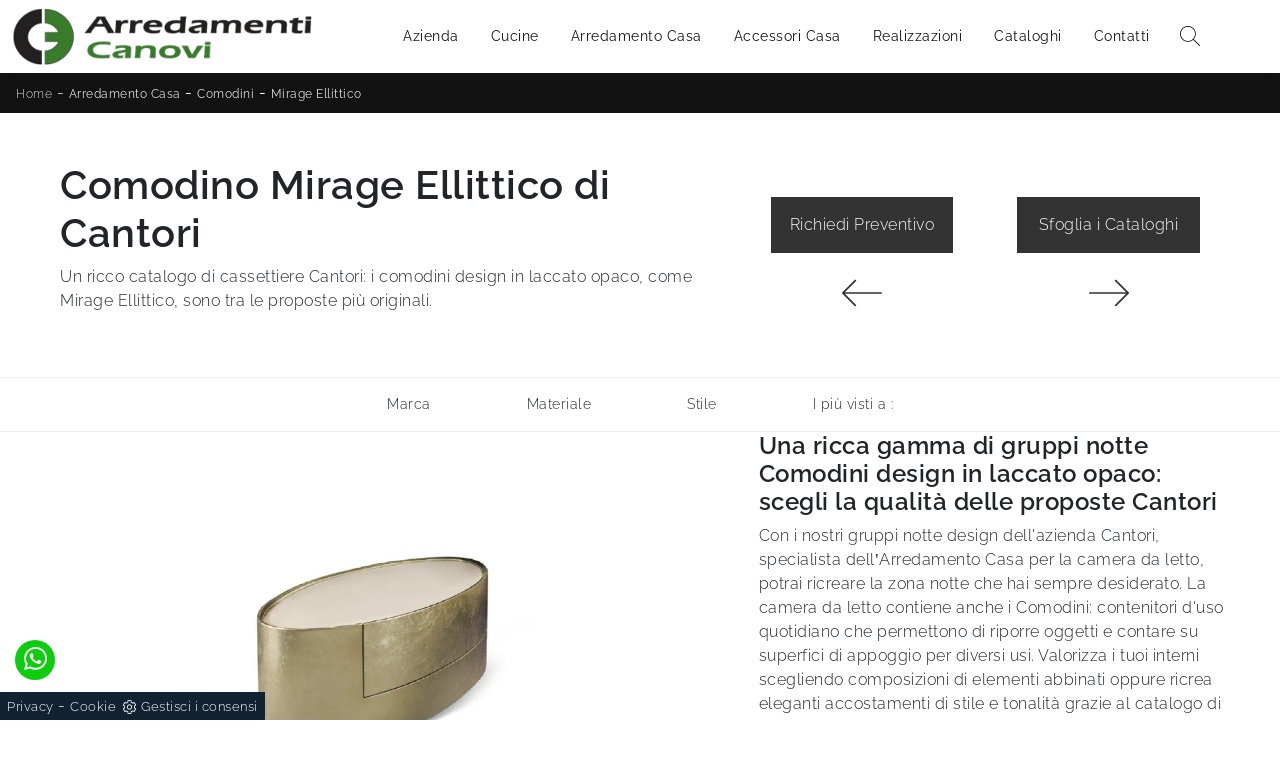

--- FILE ---
content_type: text/html; Charset=UTF-8
request_url: https://www.arredamenticanovi.it/arredamento-casa/comodini/mirage-ellittico-cantori
body_size: 26396
content:
<!doctype html>
<html prefix="og: http://ogp.me/ns#" lang="it">
  <head>
    <meta charset="utf-8">
    <title>Comodino Mirage Ellittico di Cantori</title>
    <script type="application/ld+json">
{
 "@context": "http://schema.org",
 "@type": "BreadcrumbList",
 "itemListElement":
 [
  {
   "@type": "ListItem",
   "position": 1,
   "item":
   {
    "@id": "https://www.arredamenticanovi.it/arredamento-casa",
    "name": "Arredamento Casa"
    }
  },
  {
   "@type": "ListItem",
  "position": 2,
  "item":
   {
     "@id": "https://www.arredamenticanovi.it/arredamento-casa/comodini",
     "name": "Comodini"
   }
  },
  {
   "@type": "ListItem",
  "position": 3,
  "item":
   {
     "@id": "https://www.arredamenticanovi.it/arredamento-casa/comodini/mirage-ellittico-cantori",
     "name": "Mirage Ellittico"
   }
  }
 ]
}
</script>
    <meta name="description" content="Un ricco catalogo di cassettiere Cantori: i comodini design in laccato opaco, come Mirage Ellittico, sono tra le proposte più originali.">
    <meta name="robots" content="index, follow">
    <meta name="viewport" content="width=device-width, initial-scale=1, shrink-to-fit=no">
    <meta name="format-detection" content="telephone=no">
    <link rel="canonical" href="https://www.arredamenticanovi.it/arredamento-casa/comodini/mirage-ellittico-cantori">
    <meta property="og:title" content="Comodino Mirage Ellittico di Cantori">
    <meta property="og:type" content="website">
    <meta property="og:url" content="https://www.arredamenticanovi.it/arredamento-casa/comodini/mirage-ellittico-cantori">
    <meta property="og:image" content="https://www.arredamenticanovi.it/img/1342/arredamento-casa-comodini-mirage-ellittico-cantori_nit_1209293.webp">
    <meta property="og:description" content="Un ricco catalogo di cassettiere Cantori: i comodini design in laccato opaco, come Mirage Ellittico, sono tra le proposte più originali.">

    <link rel="stylesheet" href="/@/js-css/css/b5/bootstrap.min.css">
    <link rel="stylesheet" href="/@/js-css/css/swiper.min.css">
    <link rel="preload" as="style" href="/@/js-css/css/b5/bootstrap.min.css">
    <link rel="preload" as="style" href="/@/js-css/css/swiper.min.css">

    <style>/* Inizio Style CSS */ @font-face {   font-family: "Raleway";   src: url("/@/fonts/raleway/raleway-extralight.woff2") format("woff2"), url("/@/fonts/raleway/raleway-extralight.woff") format("woff"), url("/@/fonts/raleway/raleway-extralight.ttf") format("truetype");   font-style: normal;   font-weight: 200;   font-display: swap; } @font-face {   font-family: "Raleway";   src: url("/@/fonts/raleway/raleway-light.woff2") format("woff2"), url("/@/fonts/raleway/raleway-light.woff") format("woff"), url("/@/fonts/raleway/raleway-light.ttf") format("truetype");   font-style: normal;   font-weight: 300;   font-display: swap; } @font-face {   font-family: "Raleway";   src: url("/@/fonts/raleway/raleway-regular.woff2") format("woff2"), url("/@/fonts/raleway/raleway-regular.woff") format("woff"), url("/@/fonts/raleway/raleway-regular.ttf") format("truetype");   font-style: normal;   font-weight: 400;   font-display: swap; } @font-face {   font-family: "Raleway";   src: url("/@/fonts/raleway/raleway-semibold.woff2") format("woff2"), url("/@/fonts/raleway/raleway-semibold.woff") format("woff"), url("/@/fonts/raleway/raleway-semibold.ttf") format("truetype");   font-style: normal;   font-weight: 600;   font-display: swap; }  :root { --primary: #387c2c; --white: #fff; --black: #232323; --dark: #121212; --gray-light: #cfd6da; --gray-sup-light: #eee; --gray-dark: #999; --gray-white: #f8f9fa; --red-sconto: #C11B28; --green-pag: #355c5e; } .extralight { font-weight: 200 !important; } .light { font-weight: 300 !important; } .regular { font-weight: 400 !important; } .semibold { font-weight: 600 !important; } h1, h2, h3, h4, h5, h6, .h1, .h2, .h3, .h4, .h5, .h6 {font-family: 'Raleway', sans-serif; font-weight: 600;} body{position: relative; overflow-x: hidden; font-family: 'Raleway', sans-serif; font-size: 1rem; font-weight: 300; letter-spacing:.5px;} /*.h2, h2 {font-size: 1.5rem;}*/ a{color: inherit !important;text-decoration: none;} a:hover{text-decoration: none;} a:focus{outline: none;} button:focus{outline: none;box-shadow:none !important;} .c-1400 {max-width: 1400px; margin: 0 auto;} .contutto {max-width: 1920px; margin: 0 auto;} .hs-nav {position: sticky; position: -webkit-sticky; z-index: 16; top: 0; background-color: var(--white); transition: top 0.3s; box-shadow: 0 0 10px -8px #333;  }  /*.position-menu-tag {position: sticky; position: -webkit-sticky; z-index: 15; top: 90px;}*/ .bg-col-mid-black {background-color: #3b3c40;} .bg-col-bread {background-color: var(--dark);}  .bread p{margin: 0; /* text-transform: uppercase;*/ color: #fff; text-align: left; text-decoration:none;} .bread p a{font-size: 12px; color: #ddd!important; transition: all .4s linear;} .bread p span {font-weight:400;} .bread p a:hover{color: var(--primary)!important; text-decoration: none;} .m-top-meno1 {margin-top: calc(-60px - 8.2%);} .h-350 {flex-wrap: nowrap; justify-content: flex-start; padding: 35px 5%;} .h-350 h1{font-size: 35px; color: #3b3c40; font-style: normal; order: 1; position: relative; z-index: 1; line-height: 1.2; margin: 0;} .h-350 p{display: block; color: #3b3c40; opacity: 1; font-size: 17px; line-height: 28px; order: 2; z-index: 1; /*max-width: 550px; */margin: 0; margin-right: 50px;} .intestazione {padding-bottom: 0; min-width: 240px; max-width: 240px; height: 210px; margin-left: calc(-5vw - 20px); position: relative; width: 45%; margin-right: 50px;} .intestazione svg{transform: rotate(180deg); position: absolute; left: 0; top: 0; width: 100%; height: 100%; z-index: 1; color: #2c2d2f; fill: #3b3c40;} .p5-per-rub {padding: 0 5%; padding-bottom: 2%;} .p-sch-rub {padding: 0 15px; margin-bottom: 30px;} .container-testo-box-sotto1 {width: auto; position: absolute; bottom: 0; left: 0px; z-index: 10;} .container-testo-box-sotto1 h3{font-size: 12px; text-transform: uppercase; text-align: center; background-color: #333; color: #fff; height: 3em; line-height: 3em; padding: 0 2em; margin: 0;} .gotop {position: absolute; width: 12px; height: 12px; top: 19px; right: 20px; -webkit-transform: rotate(45deg); transform: rotate(45deg); border-top: 1px solid #fff; border-left: 1px solid #fff; transition: all .333s ease-out; cursor: pointer;text-decoration: none;} .gotop:hover{border-color: #4d504b; top: 17px;} .container-testo-box1 {position: absolute; top: 0; left: 0; bottom: 0; right: 0px; transition: all .4s linear; background-color: rgba(59,60,64,.8); padding: 5%; color: #fff; display: flex; justify-content: center; opacity: 0; text-align: center; align-items: center; font-size: 14px;} .p-sch-rub:hover .container-testo-box1 {opacity: 1;} .p-sch-rub figure{position: relative; overflow: hidden; margin: 0;} .p-sch-rub img{transition: all .4s linear;} .p-sch-rub:hover img{transform: scale(1.2);} .c-txt-rub {display: block; width: 84%; max-width: 900px; margin-left: auto; margin-right: auto;} .intestazione1 {width: 180px; height: 180px; position: absolute; right: 0; bottom: 0;} .intestazione1 svg{position: absolute; bottom: 0; left: 0; width: calc(100% - 35px); height: calc(100% - 35px); fill: #3b3c40; z-index: 2;} .intestazione1::before{content: ""; position: absolute; top: 0; right: 0; width: 0; height: 0; border-style: solid; border-width: 0 0 100px 100px; border-color: transparent transparent #3b3c40; z-index: 1;} .intestazione1::after{content: ""; position: absolute; bottom: 0; right: 0; width: 40px; height: 140px; background-color: #3b3c40; z-index: 1;} /*.c-txt-rub-sez {padding: 0; max-width: 900px; margin: 0 auto; margin-bottom: 5em;}*/ .c-txt-rub-sez {padding: 0; max-width: 1600px; margin: 0 auto; margin-bottom: 5em;} .navbar-right_tag {font-size: 14px; display: block; margin: 0 auto; border-bottom: solid 1px #eee; border-top: solid 1px #eee; list-style: none; text-align: center; position: relative; background-color: #fff; /* box-shadow: 0 8px 8px -10px rgba(0, 0, 0, 0.1);*/ z-index: 11;} .navbar-right_tag .dropdown_tag{display: inline-block; margin: 0 1rem; padding: 1rem 1rem 1rem;} .navbar-right_tag .dropdown-menu_tag{border-bottom: solid 1px #eee; border-top: solid 1px #eee; display: none; list-style: none; position: absolute; top: 100%; left: 0; padding: .3rem 1rem; /*background: linear-gradient(to bottom, rgba(0, 0, 0, 0.15), transparent 10px);*/ text-transform: uppercase; font-size: 15px; background-color: #fff; width: 100%; padding: 10px 0;} .navbar-right_tag .dropdown-toggle::after{display: none;} .navbar-right_tag .dropdown_tag:hover .dropdown-menu_tag{display: block;} .navbar-right_tag .dropdown_tag a{text-decoration: none; color: inherit;} .navbar-right_tag .dropdown-menu_tag li{min-width: 100px; transition: all .5s linear; display: inline-block; margin: 0 1rem;} .navbar-right_tag .dropdown-menu_tag a{color: #999; transition: all .5s linear; font-size: 13px; padding: .2rem .5rem; display: block; font-weight: 400; letter-spacing: 1px;} .navbar-right_tag .dropdown-menu_tag li:hover a{color: #333; text-decoration: none;} .tag_attivo{position: relative;font-weight:600!important;} .tag_attivo::before{content: ''; width: 45%; height: 1px; background: #000; bottom: 3px; left: 28%; position: absolute;} .navbar-right_tag .dropdown_tag span{padding: 0 1rem; cursor: pointer;} .elemento_attivo{position: relative;font-weight:600!important;} .elemento_attivo::before{content: ''; width: 45%; height: 1px; background: #666; bottom: -2px; left: 28%; position: absolute;} .page_nav {list-style: none; padding: 0; margin: 0; text-align: right;} .page_nav li{display: inline-block; } .page_nav a{padding: 0 8px; } .pag_attivo {padding: 0 8px; border:1px solid #111;} .navbar-tag-schedina {text-align: center!important; margin: 0 auto; display: block; background: linear-gradient(to bottom, rgba(0, 0, 0, 0.15), transparent 10px); background-color: rgba(0, 0, 0, 0); padding: 10px 0;} .navbar-tag-schedina li{display: inline-block; padding: 0 2.5%;} .navbar-tag-schedina a{color: #999; transition: all .5s linear; font-size: 18px;} .navbar-tag-schedina a:hover{color: #333!important; text-decoration: none;} .m-meno-privacy {margin-top: 50px;} .correlati figure{position: relative; overflow: hidden; margin: 0;} .correlati img{transition: all .5s linear;} .correlati a:hover img{transform: scale(1.1);} .correlati {margin-bottom: 20px} .correlati h5{padding-top: 10px; text-align: center; font-size: 20px;} /*.sha-img img{box-shadow: 0px 0px 22px 4px #999;}*/ .ric-prev { text-align:center; display: block; padding: 15px; margin: 20px; border: solid 1px #333; background-color: #333; transition: all .5s linear; color: #fff!important;} .cataloghi { text-align:center; display: block; padding: 15px; margin: 20px; border: solid 1px #333; background-color: #333; transition: all .5s linear; color: #fff!important;} .ric-prev:hover {color: #333!important; background-color: #fff;} .cataloghi:hover {color: #333!important; background-color: #fff;} .prec a:last-child{display: block; text-align: center;} .succ a:last-child{display: block; text-align: center;} .prec-suc {max-width: 40px;} /*.formm {padding-bottom: 20px;} .formm button{border: solid 1px #333; background-color: #333; color: #fff; transition: all .5s linear; padding: 10px 0; display: block; width: 50%; margin: 0 auto; margin-bottom: 20px; text-align: center; font-size: 13px; text-transform: uppercase; border-radius: 0;} .formm button:hover{text-decoration: none; color: #333; background-color: #fff; border-color: #333;} .formm input{text-align: left; border-top: none; border-left: none; border-right: none;} .formm select{text-align: left; border-top: none; border-left: none; border-right: none; -moz-appearance:none; -webkit-appearance:none; appearance:none;} .formm textarea{text-align: left; border-top: none; border-left: none; border-right: none;}*/ .info h3 {/*margin-top: 15px; margin-bottom: 15px; */ text-transform: uppercase; /*font-size: 20px;*/ text-align: center;} .form-control {border-radius: 0;} .dinamico ul{padding: 0; margin: 0; list-style: none; display: block;} .dinamico ul li{display: inline-block; margin-right: 15px; margin-bottom: 15px; border: 1px solid #333; background-color: #fff; transition: all .5s linear;} .dinamico ul li a{color: #333!important; transition: all .5s linear; padding: 8px 10px; display: block;} .dinamico ul li:hover {background-color: #333;} .dinamico ul li:hover a{color: #fff!important; text-decoration: none;} .titcat h4{text-align: center; /*text-transform: uppercase; font-size: 25px; letter-spacing: 1px;*/ margin-bottom: 25px;} .p-succ {display: none;} .sezione-contatti-2 h2{margin-top: 15px; margin-bottom: 15px; text-transform: uppercase; font-size: 20px; text-align: left;} .sezione-contatti-2 p{text-align: left; font-size: 16px;} .partner-home {position: absolute; top: -150px;} .slider-lagostore {box-shadow: 0px 0px 22px 4px #999;} .navbar-light .navbar-toggler {border: none!important;} .immagineBiancoNero {-webkit-filter: grayscale(100%); filter: grayscale(100%);}  /*.btnh {border-radius: 4px; border: 0.5px solid gray; color: #222!important; display: inline-block; margin: 0 0.25em; overflow: hidden; padding: 24px 38px 24px 16px; position: relative; text-decoration: none; line-height: 1; border-radius: 0;} .btnh .btn-content {font-weight: 400; font-size: 1em; line-height: 1.2; padding: 0 26px; position: relative; right: 0; transition: right 300ms ease; display: block; text-align: left;} .btnh .icon {border-left: 1px solid #eee; position: absolute; right: 0; text-align: center; top: 50%; transition: all 300ms ease; transform: translateY(-50%); width: 40px; height: 70%;} .btnh .icon i {position: relative; top: 48%; transform: translateY(-50%); font-size: 30px;} .btnh:after {content: ''; position: absolute; top: 0; bottom: 0; right: 0; left: 0; background-color: #ddd; opacity: 0; transition: opacity 300ms ease; cursor: pointer;} .btnh:hover .btn-content {right: 100%;} .btnh:hover .icon {border-left: 0; font-size: 1.8em; width: 100%;} .btnh:hover:after {opacity: 0.2;} .btnh.btn-alt-color {border-color: salmon; color: salmon;} .btnh.btn-alt-color .icon {border-left-color: salmon;} .btnh.btn-alt-color:after {background-color: salmon;} */ .ancor-form {position: absolute; top: -70px;} .pos-icon-cont {position: fixed; bottom: 15px; right: 15px; transition: all .4s linear; z-index: 10000;} .pos-icon-cont a{background-color: #25d366; padding: 12px 14px 10px 14px; border-radius: 50%; display: block;} .pos-icon-cont i{font-size: 25px; color: #fff!important;}  .no-disp span{display: none;} .col-r {color: #cc0000!important;} .descrizione-interna-schedina-sezione p{margin-bottom: 1.5px;} .bollino {position: absolute; top: -10px; right: 0; z-index: 10; color: #fff!important; background: #B7261C; padding: 15px 11px; border-radius: 50%;} .offerte-testo {display: block;} .p1-offerte {top: 38%; position: relative;} .p2-offerte {top: 38%; position: relative;} .color-a-sconto {color: #333; transition: all .4s linear;} .color-a-sconto:hover {text-decoration: none; color: #333; font-weight: 600;} .modal-body {padding: 0;} .arrow-lightbox{max-width:40px}   /* FINE NORMAL CSS */ /* INIZIO MEDIA QUERY */  @media(max-width: 1299px){   .h-350 h1{font-size: 30px; min-width: 230px; max-width: 230px;}   .h-350 p{display: none!important;} } @media(max-width: 1199px){   .h-350 h1{font-size: 26px; margin-right: 40px;}   .h-350 p{font-size: 18px;} } @media(max-width: 1080px){   .h-350 {height: auto; flex-wrap: wrap;} } @media(max-width: 991px){   .testo-centro {padding: 0 15px!important; padding-top: 20px!important;}   .p0-mob {padding: 0!important;}   .navbar-right_tag .dropdown_tag {margin: 0 1.5rem;}   .nav-item {text-align: center;}   .prec {display: none;}   .succ {display: none;}   .h-350 h1 {display: none;}   .h-350 .ok h1 {display: block!important; max-width: 100%; min-width: 100%; margin-right: 0; margin-bottom: 20px; margin-top: 10px;}   .h-350 .ok1 h1 {display: block!important; max-width: 100%; min-width: 100%; margin: 0; margin-top: 10px;}   .prec1 {display: inline-block;}   .succ1 {display: inline-block;}   .bread p {text-align: center;}   .mt-md-4{margin-top: 1.5rem !important;} } @media(max-width: 767px){   .navbar-right_tag .dropdown_tag span {padding: 15px 6px; display: block;}   .navbar-right_tag {margin-top: 20px;}   .navbar-right_tag .dropdown_tag {margin: 0; padding: 0;}   .c-txt-rub-sez {padding: 0 15px;}   .cataloghi {margin: 5px; padding: 10px; font-size: 14px;}   .ric-prev {margin: 5px; padding: 10px; font-size: 14px;} } @media(max-width: 595px){   .intestazione {display: none;}   .intestazione1 {display: none;}   .h-350{padding-top: 65px;}   .h-350 h1{margin: 0; font-size: 30px; margin-bottom: 10px;}   .m-top-meno1 { margin-top: 0;}  /* .position-menu-tag { position: fixed; z-index: 15; top: 100px;} */       .navbar-brand img {width:220px} } @media(max-width: 450px){   .prec .prec-suc{display: none!important;}   .succ .prec-suc{display: none!important;}   .p-succ {display: block; text-align: center;}   .p-succ a{display: inline-block; width: 100px;}   .navbar-brand img {width:200px} } @media(max-width: 375px){   .navbar-right_tag .dropdown_tag span {font-size: 13px;}   .navbar-brand img {width:180px}  }  /* FINE MEDIA QUERY */  .ricPrezzo p{padding: 12px 20px; margin: 0 auto; text-align: center; background: #fff; color: #333; font-size: 13px; font-weight: lighter; border: solid 1px #333;}  .container-testo-box-sotto10 {position: absolute; top: 0; left: 0px; background: #0482a5; color: #fff!important; width: auto; height: auto; min-height: 0; min-width: 0; z-index: 10;} .container-testo-box-sotto10 p{padding: 0!important; margin: 0!important;} .container-testo-box-sotto10 del {padding: 5px 15px; display: inline-block;} .container-testo-box-sotto10 span {padding: 5px 15px; display: inline-block;} .container-testo-box-sotto10 del:empty {padding: 0!important; display: inline-block;} .container-testo-box-sotto10 span:empty {padding: 0!important; display: inline-block;} /*.prezziPag {padding: 5px; width: 100%; font-size: 20px!important; background: linear-gradient(to right, #d5d5d5 , #fff); margin-bottom: 15px;} .prezziPag del {color: #666; padding-right: 15px;} .prezziPag span {padding-left: 15px;}/* .prezziPag:empty {display: none!important;} .background-homepage textarea{/*padding-bottom: 60px;*/ background-color: #f2f2f2!important;}  .tUp {text-transform: uppercase;} @media(max-width: 767px){   .tUp {padding-top: 10px;} }  .slider-home .text-slider{max-width: 50%;} @media (min-width: 320px) {   /*  h1,.h1{font-size:2rem!important;line-height:2.25rem!important;}   h2,.h2{font-size:1.5rem;line-height:1.75rem;}   h3,.h3{font-size:1.25rem;line-height:1.5rem;}   h4,.h4{font-size:1rem;line-height:1.25rem;}   h5,.h5{font-size:.75rem;line-height:1rem;}*/   .slider-home .text-slider{max-width: 90%;} } /* Medium devices (tablets, 768px and up) The navbar toggle appears at this breakpoint */ @media (min-width: 768px) {   /* h1,.h1{font-size:2.25rem!important;line-height:2.5rem!important;}   h2,.h2{font-size:1.75rem;line-height:2rem;}   h3,.h3{font-size:1.5rem;line-height:1.75rem;}   h4,.h4{font-size:1.25rem;line-height:1.5rem;}   h5,.h5{font-size:1rem;line-height:1.25rem;}*/   .slider-home .text-slider{max-width: 80%;}   } @media (min-width: 992px) {     /*  h1,.h1{font-size:2.75rem!important;line-height:3rem!important;}   h2,.h2{font-size:2rem;line-height:2.25rem;}   h3,.h3{font-size:1.75rem;line-height:2rem;}   h4,.h4{font-size:1.5rem;line-height:1.75rem;}   h5,.h5{font-size:1rem;line-height:1.25rem;}*/   .slider-home .text-slider{max-width: 60%;} /*  .slider-home .text-slider h2{font-size:2.5rem!important;line-height:2.75rem!important;}*/ } /* Large devices (desktops, 992px and up) */ @media (min-width: 1600px) {  /*  h1,.h1{font-size:3rem!important;line-height:3.25rem!important;}   h2,.h2{font-size:2rem;line-height:2.25rem;}   h3,.h3{font-size:1.75rem;line-height:2rem;}   h4,.h4{font-size:1.5rem;line-height:1.75rem;}   h5,.h5{font-size:1.25rem;line-height:1.5rem;}*/   .slider-home .text-slider{max-width: 50%;} /*  .slider-home .text-slider h2{font-size:3.5rem!important;line-height:3.75rem!important;}*/ }     /* BOTTONE TESTO TAG MULTIPLO */ .btnh {border-radius: 4px; color: #eee; display: inline-block; margin: 0 0.25em; overflow: hidden; padding: 24px 38px 24px 16px; position: relative; text-decoration: none; line-height: 1; border-radius: 0;} .btnh .btn-content {font-weight: 300; font-size: 1em; line-height: 1.2; padding: 0 26px; position: relative; right: 0; transition: right 300ms ease; display: block; text-align: left;} .btnh .icon {border-left: 1px solid #eee; position: absolute; right: 0; text-align: center; top: 50%; transition: all 300ms ease; transform: translateY(-50%); width: 40px; height: 70%;} .btnh:hover .icon { position: absolute; left: 49%; } .btnh .icon i {position: relative; top: 48%; transform: translateY(-50%);  background:url('/1103/imgs/right-arrow.svg') center center no-repeat; display:block;  width: 25px; height: 25px; } .btnh:after {content: ''; position: absolute; top: 0; bottom: 0; right: 0; left: 0; background-color: #ddd; opacity: 0; transition: opacity 300ms ease;} .btnh:hover .btn-content {right: 100%;} .btnh:hover .icon {border-left: 0; font-size: 1.8em; width: 100%;} .btnh:hover:after {opacity: 0.2;} .btnh.btn-alt-color {border-color: salmon; color: salmon;} .btnh.btn-alt-color .icon {border-left-color: salmon;} .btnh.btn-alt-color:after {background-color: salmon;} /* FINE BOTTONE TESTO TAG MULTIPLO */   /* Stilo pezzo informazioni con pulsante */ .textInfoHome {text-align: center;} .textInfoHome p {font-size: 3rem; line-height: 4rem; max-width: 72rem; margin: 0 auto; text-align: center;} .textInfoHome p strong {font-weight: 400; text-decoration: underline;} .textInfoHome a {position: relative; display: inline-flex; align-items: center; justify-content: center; padding: 1rem 2rem; border: 1px solid var(--gray-light); font-size: 1rem; line-height: 1rem; font-weight: 400; letter-spacing: .01em; transition: border .3s; margin-top: 1rem; cursor: pointer;background: var(--white);} .textInfoHome .txtInfoHome {color: var(--black); text-transform: uppercase; z-index: 1; transition: color .3s;} .textInfoHome .iconInfoHome {fill: var(--primary); z-index: 1; transition: fill .3s;} .textInfoHome .iconInfoHome svg {width: 25px; height: 25px; margin-top: 5px; margin-right: 18px;} .textInfoHome a::before {content: ""; position: absolute; left: 0; top: 0; width: 0; height: 100%; background-color: var(--primary); transition: width .3s;} .textInfoHome a:hover {border: 1px solid var(--gray-dark);} .textInfoHome a:hover::before {width: calc(100% + 1px);} .textInfoHome a:hover .txtInfoHome {color: var(--white)!important;} .textInfoHome a:hover .iconInfoHome {fill: var(--white)!important;}                                     </style> 
    <style></style>
    <style>/* Inizio CSS Menu/Navbar */.dropdown-toggle::after{display: none;}.dropdown:hover .dropdown-menu{display: block !important;}.dropdown-menu{border-radius: 0px; margin-top: 0px;color: var(--black) !important; font-size: 14px!important; font-weight: 400!important;}.nav-item{padding: 0px 8px;}.nav-item:last-child{padding-right: 0px;}.nav-link{color: var(--dark) !important; font-size: 14px; font-weight: 400;}.nav-link:hover{color: var(--primary) !important; }/*.navbar-brand img{width: 200px;}*/.navbar-nav {margin: 0 auto;}.navbar-brand span {text-transform: uppercase; font-size: 26px; letter-spacing: -1px;}.navbar-brand span .firstLetter {font-size: 70px; vertical-align: middle; display: inline; padding: 0; margin: 0;}.navbar-brand span span {font-size: 16px; margin-top: -45px; display: block; padding-left: 38px; letter-spacing: 0;}/* Fine CSS Menu/Navbar *//* Icon 1 */.first-button {border: 0;}.animated-icon1, .animated-icon2, .animated-icon3 { width: 30px; height: 20px; position: relative; margin: 0px; -webkit-transform: rotate(0deg);-moz-transform: rotate(0deg);-o-transform: rotate(0deg);transform: rotate(0deg);-webkit-transition: .5s ease-in-out;-moz-transition: .5s ease-in-out;-o-transition: .5s ease-in-out;transition: .5s ease-in-out;cursor: pointer;}.animated-icon1 span, .animated-icon2 span, .animated-icon3 span {display: block;position: absolute;height: 3px;width: 100%;border-radius: 9px;opacity: 1;left: 0;-webkit-transform: rotate(0deg);-moz-transform: rotate(0deg);-o-transform: rotate(0deg);transform: rotate(0deg);-webkit-transition: .25s ease-in-out;-moz-transition: .25s ease-in-out;-o-transition: .25s ease-in-out;transition: .25s ease-in-out;}.animated-icon1 span {background:  var(--dark);}.animated-icon1 span:nth-child(1) {top: 0px;}.animated-icon1 span:nth-child(2) {top: 10px;}.animated-icon1 span:nth-child(3) {top: 20px;}.animated-icon1.open span:nth-child(1) {top: 11px;-webkit-transform: rotate(135deg);-moz-transform: rotate(135deg);-o-transform: rotate(135deg);transform: rotate(135deg);}.animated-icon1.open span:nth-child(2) {opacity: 0;left: -60px;}.animated-icon1.open span:nth-child(3) {top: 11px;-webkit-transform: rotate(-135deg);-moz-transform: rotate(-135deg);-o-transform: rotate(-135deg);transform: rotate(-135deg);}#ricerchina{ position: absolute; left: 0px; top: auto; right: 0px; padding: 5px 15px 15px 15px; background: var(--white);}.cercaMenu svg {width: 20px; height: 20px; fill:  var(--dark); margin-top: 7px;}.cercaMenu {padding-right: 9px; cursor: pointer; background: none; border: none;}.cercaMenu:focus {outline: none;}.cerca_navbar { text-align: center;}#search-box {width: calc(100% - 45px)!important; border-radius: 0 !important;/*padding: 6.5px 15px!important;*/font-size: 14px!important;}.cerca_navbar .fa-search {line-height: 0; padding: 9.5px 30px 10.5px 15px; background-color:  var(--primary); color: #fff; border-top-right-radius: 0px; border-bottom-right-radius: 0px;}.searchResult {top: auto!important;}.risultatiSinistra li a{font-size: 1rem!important; text-align: left!important; padding: 1rem 1rem!important;}.risultatiDestra li a p{ font-size: 1rem!important;  }@media(max-width: 991px){  #search-box {width: calc(100% - 45px)!important;}  .cercaMenu {margin-top: -3px;}}.fa-search { background-image: url('/@/js-css/svg/search-w.svg'); background-repeat: no-repeat; background-position: center; background-size: 22px;}.fa-times { background-image: url('/@/js-css/svg/close-w.svg') !important; }/* Inizio CSS Footer */.box-grey-home5 {background: var(--dark); padding: 7.5rem 0 8rem; color: var(--white);}@media(max-width: 768px){.box-grey-home5 {background: var(--dark); padding: 3.5rem 0 4rem; color: var(--white);}}.infoAz p,.infoAz p a {margin: 0; text-align: center; font-size: 11px; line-height: 21px; letter-spacing: .2px;}.social p {margin: 0; text-align: center;}.social svg {width: 16px; height: 16px; fill: var(--white); transition: all .8s linear;}.social a {padding: 0 10px;}.social a:hover svg {fill: var(--white);}.go-top {border-radius: 50%; background: var(--dark); /*box-shadow: 1px 1.73px 12px 0 rgba(0,0,0,.14),1px 1.73px 3px 0 rgba(0,0,0,.12);*/ transition: all 1s ease; bottom: 40px; right: 15px; display: none; position: fixed; width: 40px; height: 40px; line-height: 45px; text-align: center; z-index: 100;}.go-top:hover{background-color:var(--gray-dark)!important;}.go-top svg {width: 20px; margin-top: -8px; height: 20px; transition: all .8s linear; fill: var(--white);}.go-top:hover svg {fill: #f8f8f8;}.linkFoot {text-align: left; margin-bottom: 5px; font-weight: 300;}.h6Foot h6{text-transform: uppercase; letter-spacing: 1px; font-weight: 600;}.box-social-contatti1 svg {width: 20px; height: 20px; margin-left: 12px; fill: var(--white)!important;}.pos-whatsapp {z-index: 12; position: fixed; bottom: 40px; left: 15px;}.pos-whatsapp a{transition: all 0.3s linear; fill: #fff !important; background-color: #0ecc0e; border-radius: 50%; width: 40px; height: 40px; line-height: 36px; text-align: center;}.pos-whatsapp a:hover{fill: #000 !important; }.tit1-home2 h4 {font-weight: 300; color: var(--white);}.tit1-home2 p, .tit1-home2 a {font-weight: 300;}.linkFoot {line-height:1rem;font-size: 14px;}.linkFoot h3{font-size: 14px; font-size: 14px; }.box-grey-home5 a {color: var(--white); transition: all .3s linear; font-size: 14px; font-weight: 300;}.box-grey-home5 a:hover {color: var(--gray-dark);}.linkFoot a {  /* display: block;margin-bottom: .5rem;*/ text-align: left; }.linkFoot a:first-child {/*text-transform: uppercase; font-weight: 400;*/}.linkFoot1 p { margin:0;}.footLastSmall a {font-size: 1rem;}.linkFoot .list-unstyled h3.h3-menu {  text-align: left;  color: var(--white)!important; }.mega-mob {z-index:2; -webkit-column-count: 4;-moz-column-count: 4;column-count: 4;-webkit-column-gap: 35px;-moz-column-gap: 35px;column-gap: 35px;}a[class^="giro"] {display: none!important;}a[class^="giro_gio"] {display: block!important; padding: 0!important;}@media(max-width: 768px){.mega-mob { z-index:2; -webkit-column-count: 1;-moz-column-count: 1;column-count: 1;-webkit-column-gap: 35px;-moz-column-gap: 35px;column-gap: 35px;}.linkFoot .list-unstyled h3.h3-menu, .linkFoot a{ text-align: center!important; }}/* Fine CSS Footer *//* Inizio CSS Form Contatti */.grecaptcha-badge {display: none!important;}.smallTerms {font-size: 12px!important;}.smallTerms a{font-size: 12px!important;}.form-control:focus {  box-shadow: 0 0 0 .15rem var(--black); border-color: none; }.bg-dots {   background: var(--black) url(/1346/imgs/dots-dark2.webp) 0 0 repeat !important; }/* Stilo pezzo informazioni con pulsante */.textInfoHome {text-align: center;}.textInfoHome p {font-size: 3rem; line-height: 4rem; max-width: 72rem; margin: 0 auto; text-align: center;}.textInfoHome p strong {font-weight: 500; text-decoration: underline;}.textInfoHome button {position: relative; display: inline-flex; align-items: center; justify-content: center; padding: 1rem 2rem; border: 1px solid var(--gray-light); font-size: 1rem; line-height: 1.1rem; font-weight: 400; letter-spacing: .01em; transition: border .3s; margin-top: 2rem; cursor: pointer;background: var(--white);}.textInfoHome .txtInfoHome {color: var(--black); text-transform: uppercase; z-index: 1; transition: color .3s;}.textInfoHome .iconInfoHome {fill: var(--black); z-index: 1; transition: fill .3s;}.textInfoHome .iconInfoHome svg {width: 25px; height: 25px; margin-top: 5px; margin-right: 18px;}.textInfoHome button::before {content: ""; position: absolute; left: 0; top: 0; width: 0; height: 100%; background-color: var(--primary); transition: width .3s;}.textInfoHome button:hover {border: 1px solid var(--black);}.textInfoHome button:hover::before {width: calc(100% + 1px);}.textInfoHome button:hover .txtInfoHome {color: var(--white)!important;}.textInfoHome button:hover .iconInfoHome {fill: var(--white)!important;}/*#myForm button{border: solid 1px #333; background-color: var(--green-btn); color: #fff; transition: all .5s linear; padding: 10px 0; display: block; width: 50%; margin: 0 auto; margin-bottom: 0px; text-align: center; font-size: 13px; text-transform: uppercase; border-radius: 0;}#myForm button:hover{text-decoration: none; color: #333; background-color: var(--white); border-color: #333;}#myForm .form-group input{text-align: left; border: none; border-left: none; border-right: none; background: #f6f6f6;}#myForm select{ color: #c9cccf; text-align: left!important; border-top: none; border-left: none; border-right: none; -moz-appearance:none; -webkit-appearance:none; appearance:none; background: #f6f6f6;}#myForm textarea{text-align: left; border-top: none; border-left: none; border-right: none;  background: #f6f6f6;}*/.form-control { border: 0; padding: .75rem 1rem; font-size: .8rem; font-weight: 300; background: #333; color: #fff; }.form-control::placeholder {  color: #fff;  opacity: 1;    border-bottom: 1px solid var(--black);}.form-control:focus::placeholder {  color: #000;  opacity: 1;    border-bottom: 1px solid var(--black);}select:invalid {color: #c4c8cc;}.form-check {padding-top: 8px; padding-bottom: 4px; text-align: center;}/*.form-check-label {font-size: 1.2rem;}*/.form-check-input[type="checkbox"] { margin-right: .5em;border-radius:0;border:2px solid #333!important; width: 1.5em; height: 1.5em; margin-top: .15em;}.form-check-input:checked {  background-color: #0d6efd;  border-color: #0d6efd;}.domanda h4 {text-transform: uppercase; font-size: 1.2rem; text-decoration: underline; margin-bottom: 10px; margin-top: 20px;}.domanda label {font-size: 1.4rem;}.bg-primary {  background-color: var(--primary) !important;}/* Fine CSS Form Contatti */</style>

    <style>
      .selector-for-some-widget{box-sizing: content-box}
    </style>

    <!-- INIZIO FAVICON E APPICON -->
    <link rel="apple-touch-icon" sizes="57x57" href="/1342/imgs/favicon/apple-icon-57x57.png">
    <link rel="apple-touch-icon" sizes="60x60" href="/1342/imgs/favicon/apple-icon-60x60.png">
    <link rel="apple-touch-icon" sizes="72x72" href="/1342/imgs/favicon/apple-icon-72x72.png">
    <link rel="apple-touch-icon" sizes="76x76" href="/1342/imgs/favicon/apple-icon-76x76.png">
    <link rel="apple-touch-icon" sizes="114x114" href="/1342/imgs/favicon/apple-icon-114x114.png">
    <link rel="apple-touch-icon" sizes="120x120" href="/1342/imgs/favicon/apple-icon-120x120.png">
    <link rel="apple-touch-icon" sizes="144x144" href="/1342/imgs/favicon/apple-icon-144x144.png">
    <link rel="apple-touch-icon" sizes="152x152" href="/1342/imgs/favicon/apple-icon-152x152.png">
    <link rel="apple-touch-icon" sizes="180x180" href="/1342/imgs/favicon/apple-icon-180x180.png">
    <link rel="icon" type="image/png" sizes="192x192"  href="/1342/imgs/favicon/android-icon-192x192.png">
    <link rel="icon" type="image/png" sizes="32x32" href="/1342/imgs/favicon/favicon-32x32.png">
    <link rel="icon" type="image/png" sizes="96x96" href="/1342/imgs/favicon/favicon-96x96.png">
    <link rel="icon" type="image/png" sizes="16x16" href="/1342/imgs/favicon/favicon-16x16.png">
    <link rel="manifest" href="/1342/imgs/favicon/manifest.json">
    <meta name="msapplication-TileColor" content="#ffffff">
    <meta name="msapplication-TileImage" content="/1342/imgs/favicon/ms-icon-144x144.png">
    <meta name="theme-color" content="#ffffff">
    <!-- FINE FAVICON E APPICON -->

  <script src="/@/essentials/gtm-library.js"></script>
<script src="/@/essentials/essential.js"></script>
<script src="/@/essentials/facebookv1.js"></script>

<!-- script head -->
<script>
function okEssentialGTM() {
  const gAdsContainer = '##_gtm_container##',
        gAdsInitUrl = '##_gtm_init_config_url##',
        gAdsEveryPageContainer = '',
        gAdsTksPageContainer = '';

  if (gAdsContainer && gAdsInitUrl) {
//    gtmInit(gAdsInitUrl, gAdsContainer);
    gtmEveryPageContainer && gtmEveryPage(gAdsEveryPageContainer);
    gtmTksPageContainer && gtmThankTouPage(gAdsTksPageContainer);
  }
}

function okEssentialFb() {
  const fbPixelCode = '',
        fbPixelUrl = '';

  if (fbPixelCode && fbPixelUrl) {
    pixel(fbPixelCode, fbPixelUrl);
  }

}

function allowADV() {}

function allowConfort() {}

function allowAnal() {
  okEssentialGTM();
  okEssentialFb();
}

window.addEventListener('DOMContentLoaded', function () {
  const cookiePrelude = getCookie("CookieConsent"),
    ifAdv = cookiePrelude ? cookiePrelude.includes("adv") : true,
    ifConfort = cookiePrelude ? cookiePrelude.includes("confort") : true,
    ifAnal = cookiePrelude ? cookiePrelude.includes("performance") : true;

  !ifAdv && allowADV();
  !ifConfort && allowConfort();
  !ifAnal && allowAnal();

  // overlay on contact form submit
  holdOnOnSubmit();
})
</script>
<!-- fine script head -->
</head>
  <body>
    <script src="/@/js-css/js/swiper.min.js"></script>

    <div class="contutto" id="back-top">

      <div class="container-fluid hs-nav">
        <nav class="navbar navbar-expand-xl navbar-light p-0">
          <a class="navbar-brand py-2" href="/" title=" Arredamenti Canovi Snc di Canovi Romina & C."><img src="/1342/imgs/logo.webp" class="img-fluid d-block mr-auto" alt=" Arredamenti Canovi Snc di Canovi Romina & C." width="300" height="63"></a>
          <button class="cercaMenu d-inline-block d-xl-none ms-auto" data-bs-toggle="collapse" data-bs-target="#ricerchina" aria-expanded="false" aria-controls="ricerchina">
            <svg version="1.1" id="Layer_1" xmlns="http://www.w3.org/2000/svg" xmlns:xlink="http://www.w3.org/1999/xlink" x="0px" y="0px"
                 viewBox="0 0 512 512" style="enable-background:new 0 0 512 512;" xml:space="preserve">
              <g>
                <g>
                  <path d="M508.875,493.792L353.089,338.005c32.358-35.927,52.245-83.296,52.245-135.339C405.333,90.917,314.417,0,202.667,0
                           S0,90.917,0,202.667s90.917,202.667,202.667,202.667c52.043,0,99.411-19.887,135.339-52.245l155.786,155.786
                           c2.083,2.083,4.813,3.125,7.542,3.125c2.729,0,5.458-1.042,7.542-3.125C513.042,504.708,513.042,497.958,508.875,493.792z
                           M202.667,384c-99.979,0-181.333-81.344-181.333-181.333S102.688,21.333,202.667,21.333S384,102.677,384,202.667
                           S302.646,384,202.667,384z"/>
                </g>
              </g>
            </svg>
          </button>
          <button class="navbar-toggler first-button" type="button" data-bs-toggle="collapse" data-bs-target="#navbarNavDropdown" aria-controls="navbarNavDropdown" aria-expanded="false" aria-label="Toggle navigation">            
            <div class="animated-icon1"><span></span><span></span><span></span></div>
          </button>
          <div class="collapse navbar-collapse justify-content-end" id="navbarNavDropdown">
            <ul class="navbar-nav"><li class="nav-item dropdown menu_attivo">
  <a href="/azienda" title="Azienda" class="nav-link dropdown-toggle" id="navbarDropdownMenuLink" aria-haspopup="true" aria-expanded="false">Azienda</a>
  <div class="dropdown-menu" aria-labelledby="navbarDropdownMenuLink">
    <a class="dropdown-item" href="/azienda/chi-siamo" title="Chi Siamo">Chi Siamo</a>
    <a class="dropdown-item sehome" href="/azienda/i-nostri-partner" title="I nostri Partner">I nostri Partner</a>
    <a class="dropdown-item" href="/azienda/news-e-promo" title="News & Promo">News & Promo</a>
  </div>
</li><li class="nav-item dropdown"><a href="/cucine" title="Cucine" class="nav-link dropdown-toggle" id="navbarDropdownMenuLink" aria-haspopup="true" aria-expanded="false">Cucine</a>    <div class="dropdown-menu" aria-labelledby="navbarDropdownMenuLink"><a  rel="nofollow" class="dropdown-item" href="/cucine/cucine-moderne" title="Cucine Moderne">Cucine Moderne</a> <a  rel="nofollow" class="dropdown-item" href="/cucine/cucine-classiche" title="Cucine Classiche">Cucine Classiche</a> </div></li><li class="nav-item dropdown menu_attivo" ><a href="/arredamento-casa" title="Arredamento Casa" class="nav-link dropdown-toggle" id="navbarDropdownMenuLink" aria-haspopup="true" aria-expanded="false">Arredamento Casa</a>    <div class="dropdown-menu" aria-labelledby="navbarDropdownMenuLink"><a   class="dropdown-item" href="/arredamento-casa/librerie" title="Librerie">Librerie</a> <a   class="dropdown-item" href="/arredamento-casa/pareti-attrezzate" title="Pareti Attrezzate">Pareti Attrezzate</a> <a   class="dropdown-item" href="/arredamento-casa/madie" title="Madie">Madie</a> <a   class="dropdown-item" href="/arredamento-casa/salotti" title="Salotti">Salotti</a> <a   class="dropdown-item" href="/arredamento-casa/poltroncine" title="Poltroncine">Poltroncine</a> <a   class="dropdown-item" href="/arredamento-casa/pensili" title="Mobili sospesi">Mobili sospesi</a> <a   class="dropdown-item" href="/arredamento-casa/mobili-porta-tv" title="Mobili Porta Tv">Mobili Porta Tv</a> <a   class="dropdown-item" href="/arredamento-casa/mobili-ingresso" title="Mobili ingresso">Mobili ingresso</a> <a   class="dropdown-item" href="/arredamento-casa/tavoli" title="Tavoli">Tavoli</a> <a   class="dropdown-item" href="/arredamento-casa/sedie" title="Sedie">Sedie</a> <a   class="dropdown-item" href="/arredamento-casa/letti" title="Letti">Letti</a> <a   class="dropdown-item" href="/arredamento-casa/letti-singoli" title="Letti singoli">Letti singoli</a> <a  class="dropdown-item attivo_sez" href="/arredamento-casa/comodini" title="Comodini">Comodini</a> <a   class="dropdown-item" href="/arredamento-casa/poltrone-relax" title="Poltrone relax">Poltrone relax</a> <a   class="dropdown-item" href="/arredamento-casa/armadi" title="Armadi">Armadi</a> <a   class="dropdown-item" href="/arredamento-casa/camerette" title="Camerette">Camerette</a> <a   class="dropdown-item" href="/arredamento-casa/arredo-bagno" title="Arredo Bagno">Arredo Bagno</a> </div></li><li class="nav-item dropdown"><a href="/accessori-casa" title="Accessori Casa" class="nav-link dropdown-toggle" id="navbarDropdownMenuLink" aria-haspopup="true" aria-expanded="false">Accessori Casa</a>    <div class="dropdown-menu" aria-labelledby="navbarDropdownMenuLink"><a  rel="nofollow" class="dropdown-item" href="/accessori-casa/illuminazione" title="Illuminazione">Illuminazione</a> <a  rel="nofollow" class="dropdown-item" href="/accessori-casa/complementi" title="Complementi">Complementi</a> <a  rel="nofollow" class="dropdown-item" href="/accessori-casa/materassi" title="Materassi">Materassi</a> <a  rel="nofollow" class="dropdown-item" href="/accessori-casa/carta-da-parati" title="Carta da parati">Carta da parati</a> </div></li><!--<li class="nav-item">
<a href="/outlet" title="Outlet" class="nav-link">Outlet</a>
</li>-->
<li class="nav-item">
  <a href="/azienda/realizzazioni" title="Realizzazioni su misura" class="nav-link">Realizzazioni</a>
</li>
<li class="nav-item">
  <a href="/cataloghi" title="Sfoglia Cataloghi" class="nav-link">Cataloghi</a>
</li>
<li class="nav-item">
  <a href="/azienda/contatti" title="Contatti" class="nav-link">Contatti</a>
</li>
            <li class="nav-item dropdown d-none d-xl-block">
              <button class="cercaMenu" data-bs-toggle="collapse" data-bs-target="#ricerchina" aria-expanded="false" aria-controls="ricerchina">
                <svg version="1.1" id="Layer_1" xmlns="http://www.w3.org/2000/svg" xmlns:xlink="http://www.w3.org/1999/xlink" x="0px" y="0px"
                     viewBox="0 0 512 512" style="enable-background:new 0 0 512 512;" xml:space="preserve">
                  <g>
                    <g>
                      <path d="M508.875,493.792L353.089,338.005c32.358-35.927,52.245-83.296,52.245-135.339C405.333,90.917,314.417,0,202.667,0
                               S0,90.917,0,202.667s90.917,202.667,202.667,202.667c52.043,0,99.411-19.887,135.339-52.245l155.786,155.786
                               c2.083,2.083,4.813,3.125,7.542,3.125c2.729,0,5.458-1.042,7.542-3.125C513.042,504.708,513.042,497.958,508.875,493.792z
                               M202.667,384c-99.979,0-181.333-81.344-181.333-181.333S102.688,21.333,202.667,21.333S384,102.677,384,202.667
                               S302.646,384,202.667,384z"/>
                    </g>
                  </g>
                </svg>
              </button><!-- | <a class="langAlt">EN</a>-->
            </li></ul>
          </div>
        </nav>
        <div id="ricerchina" class="col-12 collapse">
          <style>
.searchResult::-webkit-scrollbar{width:5px}.searchResult::-webkit-scrollbar-track{box-shadow:inset 0 0 5px grey;border-radius:10px}.searchResult::-webkit-scrollbar-thumb{background:#999;border-radius:10px}.searchResult::-webkit-scrollbar-thumb:hover{background:#333}#search-box{width:calc(100% - 41px);padding:8px 15px;text-align:right;border:solid 1.5px #f2f2f2;outline:0!important;border-top-left-radius:20px;border-bottom-left-radius:20px;background-color:#f8f8f8}.cerca-menu{position:relative}.searchResult{position:relative;background-color:#fff;border-top:.1rem solid #eff1f3;text-transform:uppercase;overflow:auto;padding-bottom:1rem;padding:1rem;position:absolute;left:1rem;right:1rem;top:calc(100% - 5rem);-webkit-box-shadow:0 .2rem .75rem rgba(26,42,52,.25);box-shadow:0 .2rem .75rem rgba(26,42,52,.25);display:-webkit-box;display:-ms-flexbox;display:flex!important;-webkit-box-orient:horizontal;-webkit-box-direction:normal;-ms-flex-direction:row;flex-direction:row;height:calc(-6.6rem + 100vh);box-sizing:border-box;max-height:550px!important;z-index:10000!important;background-color:#fff!important}.risultatiSinistra{padding:0;display:-webkit-box;display:-ms-flexbox;display:flex;margin:0;-webkit-box-orient:vertical;-webkit-box-direction:normal;-ms-flex-direction:column;flex-direction:column;-webkit-box-flex:1;-ms-flex-positive:1;flex-grow:1;min-width:30%;box-sizing:border-box;overflow-y:scroll}.risultatiDestra{padding:0;display:flex;margin:0;-webkit-box-orient:horizontal;-webkit-box-direction:normal;-ms-flex-direction:row;flex-direction:row;-ms-flex-wrap:wrap;flex-wrap:wrap;-webkit-box-flex:1;-ms-flex-positive:1;flex-grow:1;position:relative;margin-left:0;border-top:none;border-left:.1rem solid #eff1f3;padding-left:1rem;margin-left:1rem;padding-top:0;box-sizing:border-box;overflow-y:scroll}.risultatiDestra li,.risultatiSinistra li{list-style:none;box-sizing:border-box}.risultatiSinistra li a{background-color:transparent;outline-offset:.1rem;color:inherit;text-decoration:none;font-weight:700;display:block;font-size:1.2rem;color:#a5adb8;padding:1rem 3rem 1rem .5rem;-webkit-transition:all 250ms ease;-o-transition:all 250ms ease;transition:all 250ms ease;box-sizing:border-box}.risultatiSinistra li a:hover{color:#62707f;background-color:#eff1f3}.risultatiDestra li{padding:1rem;border-right:.1rem solid #eff1f3;border-bottom:.1rem solid #eff1f3;-webkit-box-flex:1;-ms-flex-positive:1;flex-grow:1;width:25%;max-width:25%}.risultatiDestra li a{background-color:transparent;outline-offset:.1rem;color:inherit;text-decoration:none;box-sizing:border-box}.risultatiDestra li a:hover{color:#007dbc}.risultatiDestra li a img{width:100%;box-sizing:border-box}.risultatiDestra li a p{display:block;text-align:center;width:100%;font-style:italic;padding:1.5rem;font-size:1.1rem;line-height:1.2;box-sizing:border-box}@media(max-width:1599px){.risultatiDestra li{width:33.33333%;max-width:33.33333%}}@media(max-width:1220px){.searchResult{top:calc(100% - 10rem)}}@media(max-width:1199px){.risultatiSinistra{display: none!important;}.risultatiDestra{min-width:100%}.searchResult{display:block!important}.risultatiDestra{border:none!important;padding:0!important;margin:0!important}}@media(max-width:991px){.risultatiDestra li{width:50%;max-width:50%}.risultatiDestra li a p{font-size:.9rem;padding:.5rem}.risultatiSinistra li a{font-size:14px}.risultatiDestra li a p{font-size:13px}}@media(max-width:767px){.searchResult{top:calc(100%)}}.searchResult:empty{display:none!important}
</style>
<script async defer src="/@/ajax.js"></script>
<script>
var loader = setInterval(function () {
    if (document.readyState !== "complete") return;
    clearInterval(loader);
	var timeOut;
    const ricercona = document.querySelector('input[id="search-box"]');
    ricercona.addEventListener('input', function () {
      document.querySelector(".cerca_navbar .fa-search").classList.add("fa-times");
      document.querySelector(".cerca_navbar .fa-search").setAttribute("onclick", "ripristino();");
      if (document.querySelector('input[id="search-box"]').value.length === 0) {
        document.querySelector(".fa-times").setAttribute("onclick", "");
        document.querySelector(".fa-times").classList.remove("fa-times");
        document.querySelector(".searchResult").setAttribute("style", "display: none!important");
      } else if (document.querySelector('input[id="search-box"]').value.length > 2 ){
		  if(timeOut) {
			  clearTimeout(timeOut);
			  timeOut = null;
		  }
		  timeOut = setTimeout(function (){
			  var risposta = ajaxhttp("GET", "/core/elastic_cerca.asp?lingua=it&keyword=" + document.querySelector('input[id="search-box"]').value);
			  if (risposta.length === 0 ){
			  }else{
				  if(window.innerWidth < 1200) document.querySelector(".searchResult").setAttribute("style", "display: block!important");
				  else document.querySelector(".searchResult").setAttribute("style", "display: flex!important");
				  document.querySelector(".searchResult").innerHTML = risposta;
			  }
		  }, 500);
	  }
	});
  }, 300);
function ripristino() {
	document.querySelector('input[id="search-box"]').value = '';
	document.querySelector(".fa-times").setAttribute("onclick", "");
	document.querySelector(".fa-times").classList.remove("fa-times");
	document.querySelector('.searchResult').setAttribute("style", "display: none!important");
};
</script>

<div class="cerca_navbar">
  <input type="text" id="search-box" placeholder="Ricerca Prodotto, Categoria, Ecc.." autocomplete="off" /><i class="fa fa-search" aria-hidden="true"></i>
  <div class="searchResult"></div>
</div>

        </div>
      </div>




<div class="container-fluid bg-col-bread position-menu-tag">
  <div class="row">
    <div class="col-12 bread py-2 px-3">
      <p><a href="https://www.arredamenticanovi.it#[link_home]#" title="canovi">Home</a> - <span ><a href="https://www.arredamenticanovi.it/arredamento-casa"  title="Arredamento Casa">Arredamento Casa</a> - <span  ><a href="https://www.arredamenticanovi.it/arredamento-casa/comodini"  title="Comodini">Comodini</a> <span class="figlio1" > - <a href="https://www.arredamenticanovi.it/arredamento-casa/comodini/mirage-ellittico-cantori"  title="Mirage Ellittico">Mirage Ellittico</a></span></span></span></p>
    </div>
  </div>
</div>

<div class="container-fluid">
  <div class="row p-3 p-lg-5 align-items-center">
    <div class="col-sm-7 col-12 d-lg-block d-none">
      <h1>Comodino Mirage Ellittico di Cantori</h1>
      <p>Un ricco catalogo di cassettiere Cantori: i comodini design in laccato opaco, come Mirage Ellittico, sono tra le proposte più originali.</p>
    </div>
    <div class="col-sm-5 col-12 d-lg-block d-none">
      <div class="row">
        <div class="prec col" style="order: 3;">
          <a href="#formCont" class="ric-prev" title="Richiedi Preventivo Comodino Mirage Ellittico di Cantori">Richiedi Preventivo</a>
          <a href="/arredamento-casa/comodini/robin-comodino-colombini-casa" title="Volo Robin Comodino" rel="prev"><img src="/@/arrow-svg/left.svg" class="img-fluid d-block mx-auto prec-suc" alt="Precedente" width="40" height="40"></a>
        </div>
        <div class="succ col" style="order: 4;">
          <a href="#cataloghi" class="cataloghi" title="Sfoglia i Cataloghi Comodino Mirage Ellittico di Cantori">Sfoglia i Cataloghi</a>
          <a href="/arredamento-casa/comodini/queen-comodino-villanova" title="Queen Comodino" rel="next"><img src="/@/arrow-svg/right.svg" class="img-fluid d-block mx-auto prec-suc" alt="Successivo" width="40" height="40"></a>
        </div>
      </div>
    </div>

    <div class="col-12 d-lg-none d-block text-center px-0 ok">
      <h1>Comodino Mirage Ellittico di Cantori</h1>
      <div class="row align-items-center">
        <div class="col-sm-1 col-2">
          <a href="/arredamento-casa/comodini/robin-comodino-colombini-casa" title="Volo Robin Comodino" rel="prev"><img src="/@/arrow-svg/left.svg" class="img-fluid d-block mx-auto prec-suc" alt="Precedente" width="40" height="40"></a>
        </div>
        <div class="col-sm-10 col-8">
          <div class="prec1" style="order: 3;">
            <a href="#formCont" class="ric-prev" title="Richiedi Preventivo Comodino Mirage Ellittico di Cantori"><img src="/1342/imgs/info-w.svg" alt="Richiedi Preventivo Comodino Mirage Ellittico di Cantori" width="20" height="20"></a>
          </div>
          <div class="succ1" style="order: 4;">
            <a href="#cataloghi" class="cataloghi" title="Sfoglia i Cataloghi Comodino Mirage Ellittico di Cantori"><img src="/1342/imgs/book-w.svg" alt="Sfoglia i Cataloghi Comodino Mirage Ellittico di Cantori" width="20" height="20"></a>
          </div>
        </div>
        <div class="col-sm-1 col-2">
          <a href="/arredamento-casa/comodini/queen-comodino-villanova" title="Queen Comodino" rel="next"><img src="/@/arrow-svg/right.svg" class="img-fluid d-block mx-auto prec-suc" alt="Successivo" width="40" height="40"></a>
        </div>
      </div>
    </div>

  </div>
</div>

<div class="container-fluid">
  <div class="row">
    <div class="col-12 menu-tag px-0">
      <ul class="nav navbar-nav navbar-right_tag">  <li class="dropdown_tag"><span class="dropdown-toggle" data-toggle="dropdown" role="button" aria-expanded="false">Marca</span><ul class="dropdown-menu_tag"><li><a class="tag_attivo" href="/arredamento-casa-comodini-cantori" title="Comodini Cantori">Cantori</a></li><li><a href="/comodini/colombini-casa" title="Comodini Colombini Casa">Colombini Casa</a></li><li><a href="/arredamento-casa-comodini-orme" title="Comodini Orme">Orme</a></li><li><a href="/arredamento-casa-comodini-target-point" title="Comodini Target Point">Target Point</a></li><li><a href="/comodini/villanova" title="Comodini Villanova">Villanova</a></li></ul></li><li class="dropdown_tag"><span class="dropdown-toggle" data-toggle="dropdown" role="button" aria-expanded="false">Materiale</span><ul class="dropdown-menu_tag"><li><a class="tag_attivo" href="/arredamento-casa-comodini-in-laccato-opaco" title="Comodini in laccato opaco">in laccato opaco</a></li><li><a href="/arredamento-casa-comodini-in-legno" title="Comodini in legno">in legno</a></li><li><a href="/arredamento-casa-comodini-in-melaminico" title="Comodini in melaminico">in melaminico</a></li><li><a href="/arredamento-casa-comodini-in-metallo" title="Comodini in metallo">in metallo</a></li><li><a href="/comodini/in-pelle" title="Comodini in pelle">in pelle</a></li><li><a href="/comodini/in-vetro" title="Comodini in vetro">in vetro</a></li></ul></li><li class="dropdown_tag"><span class="dropdown-toggle" data-toggle="dropdown" role="button" aria-expanded="false">Stile</span><ul class="dropdown-menu_tag"><li><a href="/arredamento-casa-comodini-classici" title="Comodini classici">classici</a></li><li><a class="tag_attivo" href="/arredamento-casa-comodini-design" title="Comodini design">design</a></li><li><a href="/arredamento-casa-comodini-moderni" title="Comodini moderni">moderni</a></li></ul></li><li class="dropdown_tag"><span class="dropdown-toggle" data-toggle="dropdown" role="button" aria-expanded="false">I più visti a :</span><ul class="dropdown-menu_tag"><li><a class="tag_attivo" href="/comodini-albinea" title="Comodini Albinea">Albinea</a></li><li><a class="tag_attivo" href="/comodini-carpi" title="Comodini Carpi">Carpi</a></li><li><a href="/comodini-casalgrande" title="Comodini Casalgrande">Casalgrande</a></li><li><a class="tag_attivo" href="/comodini-fidenza" title="Comodini Fidenza">Fidenza</a></li><li><a href="/comodini-modena" title="Comodini Modena">Modena</a></li><li><a class="tag_attivo" href="/comodini-parma" title="Comodini Parma">Parma</a></li><li><a class="tag_attivo" href="/comodini-reggio-emilia" title="Comodini Reggio Emilia">Reggio Emilia</a></li><li><a href="/comodini-sassuolo" title="Comodini Sassuolo">Sassuolo</a></li><li><a href="/comodini-scandiano" title="Comodini Scandiano">Scandiano</a></li><li><a href="/comodini-vignola" title="Comodini Vignola">Vignola</a></li></ul></li></ul>
    </div>
  </div>
</div>
<div class="container-fluid bg-light">
  <div class="row justify-content-center">
    <div class="col-12">
      <div class="row align-items-center">
        
      </div>
    </div>
  </div>
</div>

<div class="container-fluid">
  <div class="row">
    <div class="col-12">
      <div class="row align-items-center">
        <div class="col-12 mb-4" style="order: 1;">
  <div class="row align-items-center">
    <div class="col-lg-7 sha-img ps-0 p0-mob dopo-qui">
      <div class="swiper-container sliProd1">
        <div class="swiper-wrapper">
          <div class="swiper-slide">
  <a href="/img/1342/arredamento-casa-comodini-mirage-ellittico-cantori_oit_1209293.webp" data-fslightbox="gallery" alt="Comodino laccato oro  Mirage Ellittico di Cantori">
    <img  itemprop="image" class="img-fluid d-block mx-auto" src="/img/1342/arredamento-casa-comodini-mirage-ellittico-cantori_nit_1209293.webp" alt="Comodino laccato oro  Mirage Ellittico di Cantori"     width="1120" height="630"  loading="lazy" /><link rel="preload" as="image" href="/img/1342/arredamento-casa-comodini-mirage-ellittico-cantori_nit_1209293.webp" />
  </a>
</div>
        </div>
      </div>
    </div>
    <div class="col-lg-5 pe-5 testo-centro">
      <div class="prezziPag ps-lg-3 pe-lg-3"></div>
      <h2 class="h4">Una ricca gamma di gruppi notte Comodini design in laccato opaco: scegli la qualità delle proposte Cantori</h2>
      <p>Con i nostri gruppi notte design dell'azienda Cantori, specialista dell’Arredamento Casa per la camera da letto, potrai ricreare la zona notte che hai sempre desiderato. La camera da letto contiene anche i Comodini: contenitori d'uso quotidiano che permettono di riporre oggetti e contare su superfici di appoggio per diversi usi. Valorizza i tuoi interni scegliendo composizioni di elementi abbinati oppure ricrea eleganti accostamenti di stile e tonalità grazie al catalogo di mobili ed elementi accessori per la camera da letto che proponiamo, come il modello in laccato opaco presente in foto, anche realizzabili su misura per te. <b>Comodino Mirage Ellittico di Cantori</b>: contattaci e scopri di più sulle nostre proposte d'arredo e arreda la camera come l'avevi sognata.</p>
      <div class="col-12 qui-frame px-0"></div>
    </div>
  </div>
</div>
<script>
  var sliProd1 = new Swiper('.sliProd1',{
    slidesPerView: 1,
    centeredSlides: true,
    spaceBetween: 15,
    effect: 'fade',
    autoplay:{
      delay: 4500,
      disableOnInteraction: false,
    },
  });
</script>
      </div>
    </div>
  </div>
</div>

<div class="container-fluid mt-5">
  <div class="row align-items-top">
    <div class="col-lg-7 col-md-6 col-12 titcat order-md-1 order-2 p-4 position-relative">
      <a id="cataloghi" style="position: absolute; top: -120px;"></a>
      <h4>Sfoglia i nostri cataloghi</h4>
      <div class="swiper-container sli-cat">
        <div class="swiper-wrapper">
          <div class="swiper-slide">  <a href="https://cataloghi.arredamento.it/Cantori avantgarde" class="fbp-embed"  data-fbp-lightbox="yes" data-fbp-width="210px" data-fbp-height="300px"  data-fbp-method="site"   data-fbp-version="2.9.20"  style="max-width: 100%">Catalogo Cantori avantgarde</a><script async defer src="https://cataloghi.arredamento.it/@/files/html/static/embed.js?uni=6929a49b5b92869df8e365217e01c842"></script></div><div class="swiper-slide">  <a href="https://cataloghi.arredamento.it/Cantori green" class="fbp-embed"  data-fbp-lightbox="yes" data-fbp-width="210px" data-fbp-height="300px"  data-fbp-method="site"   data-fbp-version="2.9.20"  style="max-width: 100%">Catalogo Cantori green</a><script async defer src="https://cataloghi.arredamento.it/@/files/html/static/embed.js?uni=6929a49b5b92869df8e365217e01c842"></script></div><div class="swiper-slide">  <a href="https://cataloghi.arredamento.it/Cantori mediterranean-experience-01" class="fbp-embed"  data-fbp-lightbox="yes" data-fbp-width="210px" data-fbp-height="300px"  data-fbp-method="site"   data-fbp-version="2.9.20"  style="max-width: 100%">Catalogo Cantori mediterranean-experience-01</a><script async defer src="https://cataloghi.arredamento.it/@/files/html/static/embed.js?uni=6929a49b5b92869df8e365217e01c842"></script></div><div class="swiper-slide">  <a href="https://cataloghi.arredamento.it/cantoriavantgardemoodbook" class="fbp-embed"  data-fbp-lightbox="yes" data-fbp-width="210px" data-fbp-height="300px"  data-fbp-method="site"   data-fbp-version="2.9.20"  style="max-width: 100%">Catalogo cantoriavantgardemoodbook</a><script async defer src="https://cataloghi.arredamento.it/@/files/html/static/embed.js?uni=6929a49b5b92869df8e365217e01c842"></script></div><div class="swiper-slide">  <a href="https://cataloghi.arredamento.it/cantorispiritualchic" class="fbp-embed"  data-fbp-lightbox="yes" data-fbp-width="210px" data-fbp-height="300px"  data-fbp-method="site"   data-fbp-version="2.9.20"  style="max-width: 100%">Catalogo cantorispiritualchic</a><script async defer src="https://cataloghi.arredamento.it/@/files/html/static/embed.js?uni=6929a49b5b92869df8e365217e01c842"></script></div><div class="swiper-slide">  <a href="https://cataloghi.arredamento.it/cantoribohemianprofessionalbook" class="fbp-embed"  data-fbp-lightbox="yes" data-fbp-width="210px" data-fbp-height="300px"  data-fbp-method="site"   data-fbp-version="2.9.20"  style="max-width: 100%">Catalogo cantoribohemianprofessionalbook</a><script async defer src="https://cataloghi.arredamento.it/@/files/html/static/embed.js?uni=6929a49b5b92869df8e365217e01c842"></script></div><div class="swiper-slide">  <a href="https://cataloghi.arredamento.it/cantoriavantgardeprofessionalbook" class="fbp-embed"  data-fbp-lightbox="yes" data-fbp-width="210px" data-fbp-height="300px"  data-fbp-method="site"   data-fbp-version="2.9.20"  style="max-width: 100%">Catalogo cantoriavantgardeprofessionalbook</a><script async defer src="https://cataloghi.arredamento.it/@/files/html/static/embed.js?uni=6929a49b5b92869df8e365217e01c842"></script></div>
        </div>
      </div>
    </div>
    <div class="col-lg-5 col-md-5 col-12 formm position-relative order-md-2 order-1">
      <div class="row justify-content-center">
        <a id="formCont" style="position: absolute; top: -120px;"></a>
        <div class="col-xl-9 titcat p-4 bg-light">
          <h4 id="tit-form-c">Richiedi Informazioni</h4>
          
<form id="myForm" action="#form" method="post" enctype="multipart/form-data">
  <div class="row">
    <div class="form-group col-md-12 no-prod">
      <div class="row">
        <div class="form-group mb-3 col-md-6">
          <input type="text" class="form-control" value="" name="name_utente" placeholder="Nome *" required>
        </div>
        <div class="form-group mb-3 col-md-6">
          <input type="text" class="form-control" value="" name="cognome_utente" placeholder="Cognome *" required>
        </div>
        <div class="form-group mb-3 col-md-6">
          <input type="email" class="form-control" value="" name="email_utente" placeholder="E-Mail *" required>
        </div>
        <div class="form-group mb-3 col-md-6">
          <input type="tel" class="form-control" value="" name="telefono_utente" placeholder="Telefono *" required>
        </div>
        <div class="form-group mb-3 col-md-6"> <select  name='codice_provincia'   id='codice_provincia' class="form-control" required> <option value=''>Provincia *</option><option value='1893'>Agrigento</option><option value='1894'>Alessandria</option><option value='1895'>Ancona</option><option value='1896'>Aosta</option><option value='1899'>Arezzo</option><option value='1897'>Ascoli Piceno</option><option value='1900'>Asti</option><option value='1901'>Avellino</option><option value='1902'>Bari</option><option value='1910'>Barletta-Andria-Trani</option><option value='1905'>Belluno</option><option value='1906'>Benevento</option><option value='1903'>Bergamo</option><option value='1904'>Biella</option><option value='1907'>Bologna</option><option value='1911'>Bolzano</option><option value='1909'>Brescia</option><option value='1908'>Brindisi</option><option value='1912'>Cagliari</option><option value='1917'>Caltanissetta</option><option value='1913'>Campobasso</option><option value='1916'>Carbonia-Iglesias</option><option value='1914'>Caserta</option><option value='1922'>Catania</option><option value='1923'>Catanzaro</option><option value='1915'>Chieti</option><option value='1919'>Como</option><option value='1921'>Cosenza</option><option value='1920'>Cremona</option><option value='1936'>Crotone</option><option value='1918'>Cuneo</option><option value='1924'>Enna</option><option value='1929'>Fermo</option><option value='1926'>Ferrara</option><option value='1928'>Firenze</option><option value='1927'>Foggia</option><option value='1925'>Forlì-Cesena</option><option value='1930'>Frosinone</option><option value='1931'>Genova</option><option value='1932'>Gorizia</option><option value='1933'>Grosseto</option><option value='1934'>Imperia</option><option value='1935'>Isernia</option><option value='1898'>L'Aquila</option><option value='1981'>La Spezia</option><option value='1941'>Latina</option><option value='1938'>Lecce</option><option value='1937'>Lecco</option><option value='1939'>Livorno</option><option value='1940'>Lodi</option><option value='1942'>Lucca</option><option value='1944'>Macerata</option><option value='1947'>Mantova</option><option value='1949'>Massa-Carrara</option><option value='1950'>Matera</option><option value='2000'>Medio Campidano</option><option value='1945'>Messina</option><option value='1946'>Milano</option><option value='1948'>Modena</option><option value='1943'>Monza e Brianza</option><option value='1951'>Napoli</option><option value='1952'>Novara</option><option value='1953'>Nuoro</option><option value='1954'>Ogliastra</option><option value='1956'>Olbia-Tempio</option><option value='1955'>Oristano</option><option value='1959'>Padova</option><option value='1957'>Palermo</option><option value='1965'>Parma</option><option value='1968'>Pavia</option><option value='1961'>Perugia</option><option value='1967'>Pesaro e Urbino</option><option value='1960'>Pescara</option><option value='1958'>Piacenza</option><option value='1962'>Pisa</option><option value='1966'>Pistoia</option><option value='1963'>Pordenone</option><option value='1969'>Potenza</option><option value='1964'>Prato</option><option value='1973'>Ragusa</option><option value='1970'>Ravenna</option><option value='1971'>Reggio Calabria</option><option value='1972'>Reggio Emilia</option><option value='1974'>Rieti</option><option value='1976'>Rimini</option><option value='1975'>Roma</option><option value='1977'>Rovigo</option><option value='1978'>Salerno</option><option value='1983'>Sassari</option><option value='1984'>Savona</option><option value='1979'>Siena</option><option value='1982'>Siracusa</option><option value='1980'>Sondrio</option><option value='1985'>Taranto</option><option value='1986'>Teramo</option><option value='1990'>Terni</option><option value='1988'>Torino</option><option value='1989'>Trapani</option><option value='1987'>Trento</option><option value='1992'>Treviso</option><option value='1991'>Trieste</option><option value='1993'>Udine</option><option value='1994'>Varese</option><option value='1997'>Venezia</option><option value='1995'>Verbano-Cusio-Ossola</option><option value='1996'>Vercelli</option><option value='1999'>Verona</option><option value='2002'>Vibo Valentia</option><option value='1998'>Vicenza</option><option value='2001'>Viterbo</option></select> </div>
        <div class="form-group mb-3 col-md-6">
          <input type="text" class="form-control" value="" name="city_utente" placeholder="Città *" required>
        </div>
      </div>
      <div class="form-group mb-3 col-12">
        <textarea rows="4" class="form-control" value="" name="message" placeholder="Messaggio *" required></textarea>
      </div>  
      <div class="form-group col-12">
        <div class="form-check my-3 text-start">
          <input class="form-check-input" type="checkbox" id="gridCheck" required>
          <label class="form-check-label smallTerms d-inline" for="gridCheck"> Acconsento all'informativa sulla <a href="/azienda/privacy" title="Privacy Policy" target="_blank">Privacy Policy</a> </label>
        </div>
      </div>

      <div class="form-group col-12">       
        <div class="row mx-0">     
          <div class="form-group col-12 bg-dots py-3 px-3 my-2">        
            <div class="row mx-0">     
              <div class="col-12 text-start">
                <label class="form-label text-start text-white m-0 p"><u><strong>Domanda di sicurezza</strong></u></label>
              </div>
              <div class="col-12 py-2 text-start">
                <label class="form-check-label p"><b class="text-white">Il singolare di "Arredatori"</b></label>
                <input name="risposta" type="text" value="" maxlength="50" placeholder="Inserisci qui la risposta alla domanda di sicurezza!" class="form-control" required>
              </div>            
            </div>            
          </div>            
        </div>            
      </div>               

    </div>
    <div class="form-group col-12 simarg">
      <div class="col-12 textInfoHome text-start">
        <button class="btnHome" type="submit" id="btnSubmit">
          <span class="iconInfoHome">
            <svg version="1.1" id="Capa_1" xmlns="http://www.w3.org/2000/svg" xmlns:xlink="http://www.w3.org/1999/xlink" x="0px" y="0px"
                 viewBox="0 0 512.001 512.001" style="enable-background:new 0 0 512.001 512.001;" xml:space="preserve">
              <g>
                <g>
                  <path d="M328 192c0 -39.7998 -32.2002 -72 -72 -72s-72 32.2002 -72 72s32.2002 72 72 72s72 -32.2002 72 -72zM432 264c39.7998 0 72 -32.2002 72 -72s-32.2002 -72 -72 -72s-72 32.2002 -72 72s32.2002 72 72 72zM80 264c39.7998 0 72 -32.2002 72 -72s-32.2002 -72 -72 -72
                           s-72 32.2002 -72 72s32.2002 72 72 72z" />
                </g>
              </g>
            </svg>
          </span>
          <span class="txtInfoHome">Invia</span>
        </button>
      </div>           
    </div>
    <input type='hidden' name = 'nome_prodotto' value="Comodino Mirage Ellittico di Cantori"><input type='hidden' name = 'link_prodotto' value='/arredamento-casa/comodini/mirage-ellittico-cantori'><input type='hidden' name = 'ritorno' value='/arredamento-casa/comodini/mirage-ellittico-cantori'> 
    <input name="sicurezza" type="hidden"  maxlength="50" value="31||dff27f743400a44629290639f1f409920f08ebe6e7de88fc8b2262061c21732a">
  </div>
</form>
        </div>
      </div>
    </div>
  </div>
</div>

<div class="container-fluid my-4 pt-2">
  <div class="row align-items-top">
    <div class="col-lg-7 col-md-6 col-12 titcat">
      <h4>Non perderti anche:</h4>
      <div class="swiper-container sli-cor">
        <div class="swiper-wrapper">
          <div class="swiper-slide correlati">
  <a href="/arredamento-casa/comodini/mirto-cantori" title="Mirto Gruppo Notte">
    <figure>
      <img  itemprop="image" class="img-fluid d-block mx-auto" src="/img/1342/arredamento-casa-comodini-mirto-cantori_c2it_1341821.webp" alt="Gruppo Notte Mirto di Cantori"     width="445" height="334"  loading="lazy" /><link rel="preload" as="image" href="/img/1342/arredamento-casa-comodini-mirto-cantori_c2it_1341821.webp" />
    </figure>
    <h5 class="regular">Mirto Gruppo Notte</h5>
  </a>
</div><div class="swiper-slide correlati">
  <a href="/arredamento-casa/comodini/orio-gruppo-notte-villanova" title="Orio Gruppo Notte">
    <figure>
      <img  itemprop="image" class="img-fluid d-block mx-auto" src="/img/1342/arredamento-casa-comodini-orio-gruppo-notte-villanova_c2it_1248741.webp" alt="Gruppo Notte in laccato opaco Orio di Villanova"     width="445" height="334"  loading="lazy" /><link rel="preload" as="image" href="/img/1342/arredamento-casa-comodini-orio-gruppo-notte-villanova_c2it_1248741.webp" />
    </figure>
    <h5 class="regular">Orio Gruppo Notte</h5>
  </a>
</div><div class="swiper-slide correlati">
  <a href="/arredamento-casa/comodini/trend-gruppo-notte-villanova" title="Trend Gruppo Notte">
    <figure>
      <img  itemprop="image" class="img-fluid d-block mx-auto" src="/img/1342/arredamento-casa-comodini-trend-gruppo-notte-villanova_c2it_1248747.webp" alt="Gruppo Notte in laccato opaco e nobilitato finitura essenza legno Trend di Villanova"     width="445" height="334"  loading="lazy" /><link rel="preload" as="image" href="/img/1342/arredamento-casa-comodini-trend-gruppo-notte-villanova_c2it_1248747.webp" />
    </figure>
    <h5 class="regular">Trend Gruppo Notte</h5>
  </a>
</div><div class="swiper-slide correlati">
  <a href="/arredamento-casa/comodini/gruppo-notte-lego-orme" title="Gruppo Notte Lego">
    <figure>
      <img  itemprop="image" class="img-fluid d-block mx-auto" src="/img/1342/arredamento-casa-comodini-gruppo-notte-lego-orme_c2it_1356899.webp" alt="Gruppo Notte Lego di Orme"     width="445" height="334"  loading="lazy" /><link rel="preload" as="image" href="/img/1342/arredamento-casa-comodini-gruppo-notte-lego-orme_c2it_1356899.webp" />
    </figure>
    <h5 class="regular">Gruppo Notte Lego</h5>
  </a>
</div>
        </div>
      </div>
    </div>
    <div class="col-lg-5 col-md-6 col-12 dinamico titcat">
      <div class="row justify-content-center">
        <div class="col-md-9 col-12 text-center">
          <h4>Continua a Navigare</h4>
          <ul class="dropdown-menu_tag"><li><a href="/comodini-cantori-carpi" title="Comodini Cantori Carpi">Comodini Cantori Carpi </a></li><li><a href="/comodini-cantori-reggio-emilia" title="Comodini Cantori Reggio Emilia">Comodini Cantori Reggio Emilia </a></li><li><a href="/comodini-cantori-albinea" title="Comodini Cantori Albinea">Comodini Cantori Albinea </a></li><li><a href="/comodini-cantori-parma" title="Comodini Cantori Parma">Comodini Cantori Parma </a></li><li><a href="/comodini-cantori-fidenza" title="Comodini Cantori Fidenza">Comodini Cantori Fidenza </a></li></ul>
        </div>
      </div>
    </div>
  </div>
</div>

<script>
  var loader15 = setInterval(function () {
    if (document.readyState !== "complete") return;
    clearInterval(loader15);
    var prez = "";
    document.querySelector('.prezziPag').innerHTML = prez;
  }, 300);  
</script>

<footer class="box-grey-home5 hFoot">
  <div class="container">
    <div class="row">
      <div class="col-lg-3 col-sm-6 linkFoot1 mb-4 text-center text-md-start" data-aos="fade-up" data-aos-delay="250">
        <p class="mb-3">
          <a href="https://www.google.com/maps/embed?pb=!1m14!1m8!1m3!1d27015.67759118962!2d10.422080490406554!3d44.62415522532298!3m2!1i1024!2i768!4f13.1!3m3!1m2!1s0x0%3A0x6b08eda070e53a31!2sArredamenti%20Canovi%20Di%20Canovi%20Romina%20%26%20C.%20Snc!5e0!3m2!1sit!2sit!4v1" target="_blank" rel="noopener nofollow" title="Vieni a trovarci">Via Gianmaestri, 2/a<br>42020 San Polo d'Enza (RE)</a><br>
          <a href="tel:+390522873415" title="Chiamaci">Tel. +39 0522873415</a><br>
          <a href="mailto:info@arredamenticanovi.it" title="Scrivi un'email">E-Mail. info@arredamenticanovi.it</a>
        </p>
        <p class="box-social-contatti1">
          <a href="https://www.facebook.com/arredamenticanovi" target="_blank" rel="noopener nofollow" title="Facebook  Arredamenti Canovi Snc di Canovi Romina & C.">
            <svg version="1.1" id="Capa_1" xmlns="http://www.w3.org/2000/svg" xmlns:xlink="http://www.w3.org/1999/xlink" x="0px" y="0px"
                 viewBox="0 0 155.139 155.139" style="enable-background:new 0 0 155.139 155.139;" xml:space="preserve">
              <g>
                <path id="f_1_" d="M89.584,155.139V84.378h23.742l3.562-27.585H89.584V39.184
                                   c0-7.984,2.208-13.425,13.67-13.425l14.595-0.006V1.08C115.325,0.752,106.661,0,96.577,0C75.52,0,61.104,12.853,61.104,36.452
                                   v20.341H37.29v27.585h23.814v70.761H89.584z"/>
              </g>
            </svg>
          </a>
        </p>
      </div>      
      <div class="col-lg-9 col-sm-6 linkFoot mb-4" data-aos="fade-up" data-aos-delay="100">
        <div class="mega-mob">
<ul class="list-unstyled mb-4">
      <li class="nav-item">
        <a class="giro_giostra_x giro_giostra9 Cucine" href="/cucine">
          <h3 class="h3-menu color-black">Cucine</h3>
        </a>
        </li><li class="nav-item">
      <a class="text-small pb-2 d-block " rel="nofollow" href="/cucine/cucine-moderne" title="Cucine Moderne">Cucine Moderne</a>      
<a class="text-small pb-2 d-block " rel="nofollow" href="/cucine/cucine-classiche" title="Cucine Classiche">Cucine Classiche</a>
    </li>
</ul>

<ul class="list-unstyled mb-4">
  <li class="nav-item">
    <a class="giro_giostra_x giro_giostra13 Zona Giorno" href="/arredamento-casa">
      <h3 class="h3-menu color-black">Zona Giorno</h3>
    </a>
    </li><li class="nav-item">
  <a class="text-small pb-2 d-block " href="/arredamento-casa/librerie" title="Librerie">
    Librerie
  </a>
</li><li class="nav-item">
  <a class="text-small pb-2 d-block " href="/arredamento-casa/pareti-attrezzate" title="Pareti Attrezzate">
    Pareti Attrezzate
  </a>
</li><li class="nav-item">
  <a class="text-small pb-2 d-block " href="/arredamento-casa/madie" title="Madie">
    Madie
  </a>
</li><li class="nav-item">
  <a class="text-small pb-2 d-block " href="/arredamento-casa/salotti" title="Salotti">
    Salotti
  </a>
</li><li class="nav-item">
  <a class="text-small pb-2 d-block " href="/arredamento-casa/poltroncine" title="Poltroncine">
    Poltroncine
  </a>
</li><li class="nav-item">
  <a class="text-small pb-2 d-block " href="/arredamento-casa/pensili" title="Mobili sospesi">
    Mobili sospesi
  </a>
</li><li class="nav-item">
  <a class="text-small pb-2 d-block " href="/arredamento-casa/mobili-porta-tv" title="Mobili Porta Tv">
    Mobili Porta Tv
  </a>
</li><li class="nav-item">
  <a class="text-small pb-2 d-block " href="/arredamento-casa/mobili-ingresso" title="Mobili ingresso">
    Mobili ingresso
  </a>
</li><li class="nav-item">
  <a class="text-small pb-2 d-block " href="/arredamento-casa/tavoli" title="Tavoli">
    Tavoli
  </a>
</li><li class="nav-item">
  <a class="text-small pb-2 d-block " href="/arredamento-casa/sedie" title="Sedie">
    Sedie
  </a>
</li>
</ul>

<ul class="list-unstyled mb-4">
  <li class="nav-item">
    <a class="giro_giostra_x giro_giostra13 Zona Notte" href="/arredamento-casa">
      <h3 class="h3-menu color-black">Zona Notte</h3>
    </a>
    </li><li class="nav-item">
  <a class="text-small pb-2 d-block " href="/arredamento-casa/letti" title="Letti">
    Letti
  </a>
</li><li class="nav-item">
  <a class="text-small pb-2 d-block " href="/arredamento-casa/comodini" title="Comodini">
    Comodini
  </a>
</li><li class="nav-item">
  <a class="text-small pb-2 d-block " href="/arredamento-casa/armadi" title="Armadi">
    Armadi
  </a>
</li><li class="nav-item">
  <a class="text-small pb-2 d-block " href="/arredamento-casa/camerette" title="Camerette">
    Camerette
  </a>
</li>
  
</ul>

<ul class="list-unstyled mb-4">
  <li class="nav-item">
    <a class="giro_giostra_x giro_giostra16 Accessori Casa" href="/accessori-casa">
      <h3 class="h3-menu color-black">Accessori Casa</h3>
    </a>
    </li><li class="nav-item">
  <a class="text-small pb-2 d-block " rel="nofollow" href="/accessori-casa/illuminazione" title="Illuminazione">
    Illuminazione
  </a>
</li><li class="nav-item">
  <a class="text-small pb-2 d-block " rel="nofollow" href="/accessori-casa/complementi" title="Complementi">
    Complementi
  </a>
</li>
  
</ul>


    </div> 
      </div>
      <div class="col-12 text-center mt-4 linkFoot">
        <p class="text-white">® 2025  Arredamenti Canovi Snc di Canovi Romina & C. - P.IVA 00604420356</p>
      </div>

    </div>
  </div>
</footer>

<a href="#back-top" class="go-top" id="myBtn" style="display: none;">
  <svg version="1.1" id="Capa_1" xmlns="http://www.w3.org/2000/svg" xmlns:xlink="http://www.w3.org/1999/xlink" x="0px" y="0px"
       width="15px" height="15px" viewBox="0 0 451.847 451.846" style="fill:#FFF;enable-background:new 0 0 451.847 451.846;"
       xml:space="preserve">
    <g>
      <path d="M248.292,106.406l194.281,194.29c12.365,12.359,12.365,32.391,0,44.744c-12.354,12.354-32.391,12.354-44.744,0
               L225.923,173.529L54.018,345.44c-12.36,12.354-32.395,12.354-44.748,0c-12.359-12.354-12.359-32.391,0-44.75L203.554,106.4
               c6.18-6.174,14.271-9.259,22.369-9.259C234.018,97.141,242.115,100.232,248.292,106.406z"/>
    </g>
  </svg>
</a>
<div class="pos-whatsapp">
  <a class="d-none d-md-block" target="_blank" href="https://web.whatsapp.com/send?phone=39335484540">
    <svg enable-background="new 0 0 24 24" viewBox="0 0 24 24" width="23" height="23" xmlns="http://www.w3.org/2000/svg"><path d="m17.507 14.307-.009.075c-2.199-1.096-2.429-1.242-2.713-.816-.197.295-.771.964-.944 1.162-.175.195-.349.21-.646.075-.3-.15-1.263-.465-2.403-1.485-.888-.795-1.484-1.77-1.66-2.07-.293-.506.32-.578.878-1.634.1-.21.049-.375-.025-.524-.075-.15-.672-1.62-.922-2.206-.24-.584-.487-.51-.672-.51-.576-.05-.997-.042-1.368.344-1.614 1.774-1.207 3.604.174 5.55 2.714 3.552 4.16 4.206 6.804 5.114.714.227 1.365.195 1.88.121.574-.091 1.767-.721 2.016-1.426.255-.705.255-1.29.18-1.425-.074-.135-.27-.21-.57-.345z"/><path d="m20.52 3.449c-7.689-7.433-20.414-2.042-20.419 8.444 0 2.096.549 4.14 1.595 5.945l-1.696 6.162 6.335-1.652c7.905 4.27 17.661-1.4 17.665-10.449 0-3.176-1.24-6.165-3.495-8.411zm1.482 8.417c-.006 7.633-8.385 12.4-15.012 8.504l-.36-.214-3.75.975 1.005-3.645-.239-.375c-4.124-6.565.614-15.145 8.426-15.145 2.654 0 5.145 1.035 7.021 2.91 1.875 1.859 2.909 4.35 2.909 6.99z"/></svg>
  </a>
  <a class="d-block d-md-none" target="_blank" href="https://wa.me/39335484540">
    <svg enable-background="new 0 0 24 24" viewBox="0 0 24 24" width="23" height="23" xmlns="http://www.w3.org/2000/svg"><path d="m17.507 14.307-.009.075c-2.199-1.096-2.429-1.242-2.713-.816-.197.295-.771.964-.944 1.162-.175.195-.349.21-.646.075-.3-.15-1.263-.465-2.403-1.485-.888-.795-1.484-1.77-1.66-2.07-.293-.506.32-.578.878-1.634.1-.21.049-.375-.025-.524-.075-.15-.672-1.62-.922-2.206-.24-.584-.487-.51-.672-.51-.576-.05-.997-.042-1.368.344-1.614 1.774-1.207 3.604.174 5.55 2.714 3.552 4.16 4.206 6.804 5.114.714.227 1.365.195 1.88.121.574-.091 1.767-.721 2.016-1.426.255-.705.255-1.29.18-1.425-.074-.135-.27-.21-.57-.345z"/><path d="m20.52 3.449c-7.689-7.433-20.414-2.042-20.419 8.444 0 2.096.549 4.14 1.595 5.945l-1.696 6.162 6.335-1.652c7.905 4.27 17.661-1.4 17.665-10.449 0-3.176-1.24-6.165-3.495-8.411zm1.482 8.417c-.006 7.633-8.385 12.4-15.012 8.504l-.36-.214-3.75.975 1.005-3.645-.239-.375c-4.124-6.565.614-15.145 8.426-15.145 2.654 0 5.145 1.035 7.021 2.91 1.875 1.859 2.909 4.35 2.909 6.99z"/></svg>
  </a>
</div>

<script>
  function isElementInViewport (el) {
    var rect = el.getBoundingClientRect();
    return (rect.top>-1 && rect.top <= window.innerHeight);
  };
  document.addEventListener('DOMContentLoaded', function(){
    var allImg = document.querySelectorAll("img");
    allImg.forEach(img => {
      if( isElementInViewport(img) ) img.removeAttribute("loading");
    });
  });
</script>

<script src="/@/js-css/js/b5/bootstrap.min.js" async defer></script>
<script src="/@/js-css/js/b5/fslightbox.js" async defer></script>

<script>
  var prevScrollpos = window.pageYOffset;
  var loader100 = setInterval(function () {
    if (document.readyState !== "complete") return;
    clearInterval(loader100);
    window.onscroll = function() {
      scrollFunction();
      hideNavbar();
    };
  }, 300);
  function scrollFunction() {
    if (document.body.scrollTop > 200 || document.documentElement.scrollTop > 200) {
      document.querySelector(".go-top").style.display = "block";
    }else{
      document.querySelector(".go-top").style.display = "none";
    }
  };
  function hideNavbar() {
    var box = document.querySelector(".hs-nav");
    var bred = document.querySelector('.ricalcoloHead');
    var titTagFix = document.querySelector('.nPer');
    if (document.body.scrollTop > 50 || document.documentElement.scrollTop > 50) {
      //box.style.background = "var(--dark)";
      //box.classList.add("scura");
    }else{
      //box.style.background = "rgba(0, 0, 0, 0.1)";
      //box.classList.remove("scura");
    }
    let height = box.offsetHeight;
    var hTot = height;
    if(bred) var height1 = bred.offsetHeight;
    if(height1) hTot = height+height1;
    var currentScrollPos = window.pageYOffset;
    if( currentScrollPos <= 0 ) prevScrollpos = currentScrollPos+1;
    if (prevScrollpos > currentScrollPos) {
      box.style.top = "0px";
      if( bred ) bred.style.top = height+"px";
      if( titTagFix ) titTagFix.style.top = hTot+"px";
    } else {
      box.style.top = "-"+height+"px";
      if( bred ) bred.style.top = "0px";
      if( titTagFix ) titTagFix.style.top = "38px";
    }
    prevScrollpos = currentScrollPos;

  };
</script>

<script>
  var loader2000 = setInterval(function () {
    if (document.readyState !== "complete") return;
    clearInterval(loader2000);
    document.querySelector('.first-button').onclick = function () {
      document.querySelector('.animated-icon1').classList.toggle('open');
    };
  }, 300);
</script>


<script>  
  var swiper = new Swiper(".sli-cor",{
    slidesPerView: 2.45,
    centeredSlides: true,
    spaceBetween: 15,
    loop: true,
    autoplay:{
      delay: 4500,
      disableOnInteraction: false,
    },
    breakpoints:{
      991:{
        slidesPerView: 1.8,
      },
      595:{
        slidesPerView: 1.2,
      },
    },
  });

  var swiper = new Swiper(".sli-cat",{
    slidesPerView: 4,
    centeredSlide: true,
    spaceBetween: 1,
    loop: false,
    autoplay:{
      delay: 4500,
      disableOnInteraction: false,
    },
    breakpoints:{
      991:{
        slidesPerView: 3,
      },
      595:{
        slidesPerView: 1.5,
      },
    },
  });
</script>

<script src="/@/js-css/js/b5/doubletap.min.js"></script>
<script>
  var isAndroid = / Android/i.test(navigator.userAgent.toLowerCase());
  if (isAndroid){
    doubleTap('.hs-nav .dropdown .nav-link');
    doubleTap('.hs-nav .drop1 .nav-link');
  }
  var isIOS = /iPad|iPhone|iPod/.test(navigator.userAgent) && !window.MSStream;
  if (isIOS) {
    doubleTap('.hs-nav .dropdown .nav-link');
    doubleTap('.hs-nav .drop1 .nav-link');
  }
</script>

<!-- Fine script -->


<!-- tag_ricerca -->

<!--BANNER COOKIE-->

<div class="bannerCookie"></div>
<script>var linguaSito = "it";</script>
<script src="/core/api/cookie/getCookie.min.js"></script>
<script src="/core/api/cookie/cookie.min.js"></script>

<script>
  var CookieConsent = getCookie("CookieConsent");
  if( CookieConsent ){
    var seAdv = CookieConsent.includes("adv");
    var seConfort = CookieConsent.includes("confort");
  }else{
    var seAdv = true;
    var seConfort = true;
  }
  if( seAdv ){
    if( seConfort ){
      // In questo caso non viene accettato nessun tipo di cookie quindi non va eseguito nessuno script di terze parti
    }else{
      // Sono accettati tutti gli script comfort ma non quelli pubblicitari quindi in questo caso andrebbero eseguiti solo script comfort come Analitycs o Tag Manager ecc MA NON VANNO ESEGUITI gli script pubblicitari come Smart, Pixel Facebook ecc
    siPerformance();
    }
  }else if( seConfort ){
    // Sono accettati tutti gli script pubblicitari e non quelli comfort quindi in questo caso andrebbero eseguiti solo script pubblicitari come SMART, Pixel Facebook MA NON VANNO ESEGUITI gli script comfort quindi Analitycs, Tag Manager ecc
    siADV();
  }else{
    // Accettati tutti i cookie quindi vanno messi tutti gli script di terze parti come pixel facebook, analitycs, tag manager ecc
    siADV();
    siPerformance();
  }
  function siPerformance(){
    
  };
  function siADV(){
   
  };
</script>
<!--FINE BANNER COOKIE--> 

<script>
function getCookie(e) { for (var o = document.cookie.split(";"), t = 0; t < o.length; t++) { var n = o[t].split("="); if (e == n[0].trim()) return decodeURIComponent(n[1]) } return null };
// Set a Cookie
function setCookie(cName, cValue, expDays) {
  let date = new Date();
  date.setTime(date.getTime() + (expDays * 24 * 60 * 60 * 1000));
  const expires = "expires=" + date.toUTCString();
  document.cookie = cName + "=" + cValue + "; " + expires + "; path=/";
}

async function fetchHttp(url = "", method) {
  const response = await fetch(url, { method: method });
  return response;
}


let iputente = getCookie("iputente")

if (!iputente) {
  fetchHttp("https://www.outletarredamento.it/api/adv_ip.asp?token=250574", "GET").then((response) => response.text())
    .then((text) => {
      iputente = text;
      setCookie('iputente', iputente, 120);
    });

};

const apeUrl = 'https://api.preludeadv.it/api.asp?crypt=/arredamento-casa/comodini/mirage-ellittico-cantori||www.arredamenticanovi.it||||canovi||09/11/2025 00:02:52||';



var async_load_js = function (url, callback) {

  var js = document.createElement('script');
  js.type = 'text/javascript';
  js.async = 'true';
  js.src = url;
  js.onload = js.onreadystatechange = function () {

    var rs = this.readyState;
    if (rs && rs != 'complete' && rs != 'loaded') return;
    try { callback.apply() } catch (e) { }
  };

  document.body.appendChild(js);
};


function miacallback() {
  // codice callback
}

async_load_js(apeUrl + iputente, function () { miacallback() });
</script>
</body>
</html>